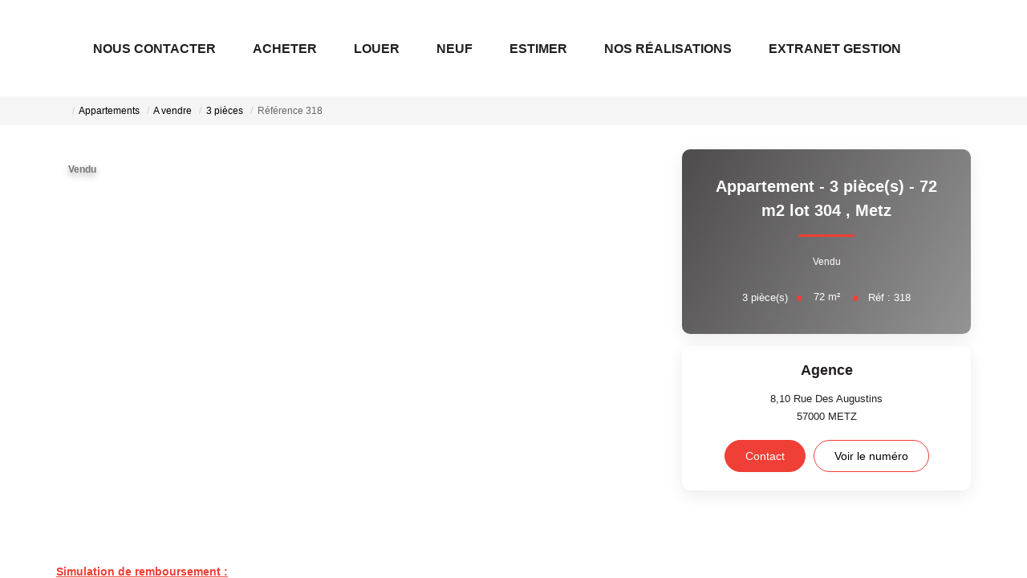

--- FILE ---
content_type: text/html; charset=UTF-8
request_url: https://www.immobilieregeorges.com/fiches/3-33-29_31901996/appartement-3-piece-s-72-m2-lot-304.html
body_size: 2337
content:
<!DOCTYPE html>
<html lang="en">
<head>
    <meta charset="utf-8">
    <meta name="viewport" content="width=device-width, initial-scale=1">
    <title></title>
    <style>
        body {
            font-family: "Arial";
        }
    </style>
    <script type="text/javascript">
    window.awsWafCookieDomainList = [];
    window.gokuProps = {
"key":"AQIDAHjcYu/GjX+QlghicBgQ/[base64]",
          "iv":"CgAHJCL7YgAAA1J5",
          "context":"RpCWI1slyLYI4YZslr2pMMW43ryeK2r0w0TBomq/LED6pPPIyncuECi7SEMnjE0cEKTwNyk4Uk27o9XJL/j9mlAoUgBkAIB/i0g3BTFQcUsq/V4am0sUOIcsBSy/upQcPsHb6a9p19X+9XxWMGYcIxbg5HQ4ehOffjVrxwW06X11e4u0kNIlaDbdqILvIBkxBGL+wIydYhxDnFYdaLo+D4sz6rChDgi2eB+1F16AZYxlIffPGjVlkFDhiQfoCsbHl6pjEnnenjtsq2/e7VSgxk3R4VMhnmR7ZFBsojuX3KRmIMMxtsKxaT7eJxOZwGO8YLpVpjBHwStU0bQqdrSGA/G0xHKMpTFWw/GeogcWN6jOwwkjERzcG4riRwayp9nd8f2uzocEkNL9M877QZE8sJhdwG5A1/tEc+nGJ/jq37Vf6j/GQoSHGVlYxBEndsNJ1mxksTHqLN979Xhorz0gP788Z1vPbWLI5kvOvS9JTX9CST5UOUpBIetvUSoPUexNDZuBUsAKkcMvoub/iTc8s+59P70gdOmWXG0ErPvEp5qcmfWUDv05rgUpDAzA2/8ztwIiIQhMYoJPVpmqFZrbvetO0kQhl2Xt4t6wxtxzRcS0NZWavkyEK9/aT8f08aEWlMQ6omc9D/GNioB9UsNL0BCl+3O6i4XSaI12z7gmmLCGBQdqpg0RrPV7cfXTG5SDjf2xDMqFrGfYjufcEg4QZdtt7AEgjdW+mxIw+R+JSE5VKQ6n4oZXwIVDwraKpAR6ZYHBr4aDhRQ2SruuvRFxeNgIACNExPPiMsAbxX4ZYRg="
};
    </script>
    <script src="https://7813e45193b3.47e58bb0.eu-west-3.token.awswaf.com/7813e45193b3/28fa1170bc90/1cc501575660/challenge.js"></script>
</head>
<body>
    <div id="challenge-container"></div>
    <script type="text/javascript">
        AwsWafIntegration.saveReferrer();
        AwsWafIntegration.checkForceRefresh().then((forceRefresh) => {
            if (forceRefresh) {
                AwsWafIntegration.forceRefreshToken().then(() => {
                    window.location.reload(true);
                });
            } else {
                AwsWafIntegration.getToken().then(() => {
                    window.location.reload(true);
                });
            }
        });
    </script>
    <noscript>
        <h1>JavaScript is disabled</h1>
        In order to continue, we need to verify that you're not a robot.
        This requires JavaScript. Enable JavaScript and then reload the page.
    </noscript>
</body>
</html>